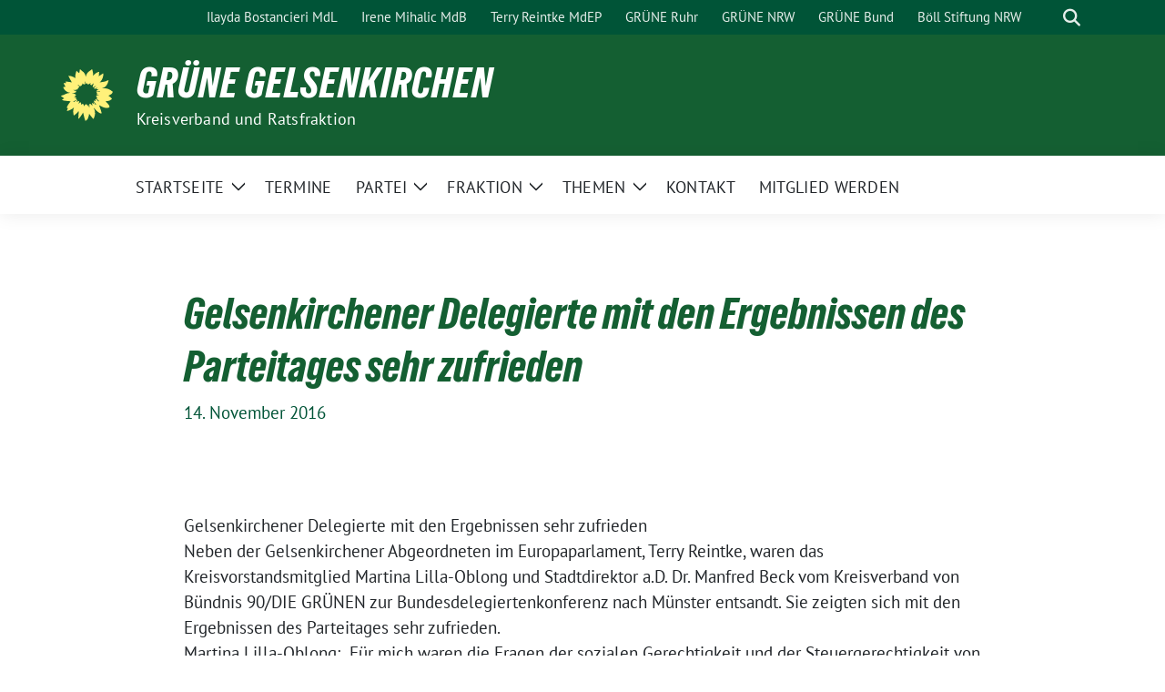

--- FILE ---
content_type: text/html; charset=UTF-8
request_url: https://gruenege.de/art/bericht/gelsenkirchener-delegierte-mit-den-ergebnissen-des-parteitages-sehr-zufrieden/
body_size: 60747
content:
<!doctype html>
<html lang="de" class="theme--default">

<head>
	<meta charset="UTF-8">
	<meta name="viewport" content="width=device-width, initial-scale=1">
	<link rel="profile" href="https://gmpg.org/xfn/11">
	
<!-- Facebook Meta Tags -->
<meta property="og:url" content="https://gruenege.de/art/bericht/gelsenkirchener-delegierte-mit-den-ergebnissen-des-parteitages-sehr-zufrieden/">
<meta property="og:type" content="website">
<meta property="og:title" content="Gelsenkirchener Delegierte mit den Ergebnissen des Parteitages sehr zufrieden">
<meta property="og:description" content="Gelsenkirchener Delegierte mit den Ergebnissen sehr zufrieden Neben der Gelsenkirchener Abgeordneten im Europaparlament, Terry Reintke, waren das Kreisvorstandsmitglied Martina Lilla-Oblong und Stadtdirektor a.D. Dr. Manfred Beck vom Kreisverband von Bündnis [&hellip;]">
<meta property="og:image" content="https://gruenege.de/wp-content/themes/sunflower/assets/img/sunflower1.jpg">

<!-- Twitter Meta Tags -->
<meta name="twitter:card" content="summary_large_image">
<meta property="twitter:domain" content="https://gruenege.de">
<meta property="twitter:url" content="https://gruenege.de/art/bericht/gelsenkirchener-delegierte-mit-den-ergebnissen-des-parteitages-sehr-zufrieden/">
<meta name="twitter:title" content="Gelsenkirchener Delegierte mit den Ergebnissen des Parteitages sehr zufrieden">
<meta name="twitter:description" content="Gelsenkirchener Delegierte mit den Ergebnissen sehr zufrieden Neben der Gelsenkirchener Abgeordneten im Europaparlament, Terry Reintke, waren das Kreisvorstandsmitglied Martina Lilla-Oblong und Stadtdirektor a.D. Dr. Manfred Beck vom Kreisverband von Bündnis [&hellip;]">
<meta name="twitter:image" content="https://gruenege.de/wp-content/themes/sunflower/assets/img/sunflower1.jpg">

	<title>Gelsenkirchener Delegierte mit den Ergebnissen des Parteitages sehr zufrieden &#8211; GRÜNE Gelsenkirchen</title>
<meta name='robots' content='max-image-preview:large' />
<link rel="alternate" type="application/rss+xml" title="GRÜNE Gelsenkirchen &raquo; Feed" href="https://gruenege.de/feed/" />
<link rel="alternate" type="application/rss+xml" title="GRÜNE Gelsenkirchen &raquo; Kommentar-Feed" href="https://gruenege.de/comments/feed/" />
<link rel="alternate" type="application/rss+xml" title="GRÜNE Gelsenkirchen &raquo; Kommentar-Feed zu Gelsenkirchener Delegierte mit den Ergebnissen des Parteitages sehr zufrieden" href="https://gruenege.de/art/bericht/gelsenkirchener-delegierte-mit-den-ergebnissen-des-parteitages-sehr-zufrieden/feed/" />
<link rel="alternate" title="oEmbed (JSON)" type="application/json+oembed" href="https://gruenege.de/wp-json/oembed/1.0/embed?url=https%3A%2F%2Fgruenege.de%2Fart%2Fbericht%2Fgelsenkirchener-delegierte-mit-den-ergebnissen-des-parteitages-sehr-zufrieden%2F" />
<link rel="alternate" title="oEmbed (XML)" type="text/xml+oembed" href="https://gruenege.de/wp-json/oembed/1.0/embed?url=https%3A%2F%2Fgruenege.de%2Fart%2Fbericht%2Fgelsenkirchener-delegierte-mit-den-ergebnissen-des-parteitages-sehr-zufrieden%2F&#038;format=xml" />
<style id='wp-img-auto-sizes-contain-inline-css'>
img:is([sizes=auto i],[sizes^="auto," i]){contain-intrinsic-size:3000px 1500px}
/*# sourceURL=wp-img-auto-sizes-contain-inline-css */
</style>
<style id='wp-emoji-styles-inline-css'>

	img.wp-smiley, img.emoji {
		display: inline !important;
		border: none !important;
		box-shadow: none !important;
		height: 1em !important;
		width: 1em !important;
		margin: 0 0.07em !important;
		vertical-align: -0.1em !important;
		background: none !important;
		padding: 0 !important;
	}
/*# sourceURL=wp-emoji-styles-inline-css */
</style>
<style id='wp-block-library-inline-css'>
:root{--wp-block-synced-color:#7a00df;--wp-block-synced-color--rgb:122,0,223;--wp-bound-block-color:var(--wp-block-synced-color);--wp-editor-canvas-background:#ddd;--wp-admin-theme-color:#007cba;--wp-admin-theme-color--rgb:0,124,186;--wp-admin-theme-color-darker-10:#006ba1;--wp-admin-theme-color-darker-10--rgb:0,107,160.5;--wp-admin-theme-color-darker-20:#005a87;--wp-admin-theme-color-darker-20--rgb:0,90,135;--wp-admin-border-width-focus:2px}@media (min-resolution:192dpi){:root{--wp-admin-border-width-focus:1.5px}}.wp-element-button{cursor:pointer}:root .has-very-light-gray-background-color{background-color:#eee}:root .has-very-dark-gray-background-color{background-color:#313131}:root .has-very-light-gray-color{color:#eee}:root .has-very-dark-gray-color{color:#313131}:root .has-vivid-green-cyan-to-vivid-cyan-blue-gradient-background{background:linear-gradient(135deg,#00d084,#0693e3)}:root .has-purple-crush-gradient-background{background:linear-gradient(135deg,#34e2e4,#4721fb 50%,#ab1dfe)}:root .has-hazy-dawn-gradient-background{background:linear-gradient(135deg,#faaca8,#dad0ec)}:root .has-subdued-olive-gradient-background{background:linear-gradient(135deg,#fafae1,#67a671)}:root .has-atomic-cream-gradient-background{background:linear-gradient(135deg,#fdd79a,#004a59)}:root .has-nightshade-gradient-background{background:linear-gradient(135deg,#330968,#31cdcf)}:root .has-midnight-gradient-background{background:linear-gradient(135deg,#020381,#2874fc)}:root{--wp--preset--font-size--normal:16px;--wp--preset--font-size--huge:42px}.has-regular-font-size{font-size:1em}.has-larger-font-size{font-size:2.625em}.has-normal-font-size{font-size:var(--wp--preset--font-size--normal)}.has-huge-font-size{font-size:var(--wp--preset--font-size--huge)}.has-text-align-center{text-align:center}.has-text-align-left{text-align:left}.has-text-align-right{text-align:right}.has-fit-text{white-space:nowrap!important}#end-resizable-editor-section{display:none}.aligncenter{clear:both}.items-justified-left{justify-content:flex-start}.items-justified-center{justify-content:center}.items-justified-right{justify-content:flex-end}.items-justified-space-between{justify-content:space-between}.screen-reader-text{border:0;clip-path:inset(50%);height:1px;margin:-1px;overflow:hidden;padding:0;position:absolute;width:1px;word-wrap:normal!important}.screen-reader-text:focus{background-color:#ddd;clip-path:none;color:#444;display:block;font-size:1em;height:auto;left:5px;line-height:normal;padding:15px 23px 14px;text-decoration:none;top:5px;width:auto;z-index:100000}html :where(.has-border-color){border-style:solid}html :where([style*=border-top-color]){border-top-style:solid}html :where([style*=border-right-color]){border-right-style:solid}html :where([style*=border-bottom-color]){border-bottom-style:solid}html :where([style*=border-left-color]){border-left-style:solid}html :where([style*=border-width]){border-style:solid}html :where([style*=border-top-width]){border-top-style:solid}html :where([style*=border-right-width]){border-right-style:solid}html :where([style*=border-bottom-width]){border-bottom-style:solid}html :where([style*=border-left-width]){border-left-style:solid}html :where(img[class*=wp-image-]){height:auto;max-width:100%}:where(figure){margin:0 0 1em}html :where(.is-position-sticky){--wp-admin--admin-bar--position-offset:var(--wp-admin--admin-bar--height,0px)}@media screen and (max-width:600px){html :where(.is-position-sticky){--wp-admin--admin-bar--position-offset:0px}}

/*# sourceURL=wp-block-library-inline-css */
</style><style id='global-styles-inline-css'>
:root{--wp--preset--aspect-ratio--square: 1;--wp--preset--aspect-ratio--4-3: 4/3;--wp--preset--aspect-ratio--3-4: 3/4;--wp--preset--aspect-ratio--3-2: 3/2;--wp--preset--aspect-ratio--2-3: 2/3;--wp--preset--aspect-ratio--16-9: 16/9;--wp--preset--aspect-ratio--9-16: 9/16;--wp--preset--color--black: #000000;--wp--preset--color--cyan-bluish-gray: #abb8c3;--wp--preset--color--white: #ffffff;--wp--preset--color--pale-pink: #f78da7;--wp--preset--color--vivid-red: #cf2e2e;--wp--preset--color--luminous-vivid-orange: #ff6900;--wp--preset--color--luminous-vivid-amber: #fcb900;--wp--preset--color--light-green-cyan: #7bdcb5;--wp--preset--color--vivid-green-cyan: #00d084;--wp--preset--color--pale-cyan-blue: #8ed1fc;--wp--preset--color--vivid-cyan-blue: #0693e3;--wp--preset--color--vivid-purple: #9b51e0;--wp--preset--color--himmel: #0BA1DD;--wp--preset--color--tanne: #005437;--wp--preset--color--klee: #008939;--wp--preset--color--klee-700: #006E2E;--wp--preset--color--grashalm: #8ABD24;--wp--preset--color--sonne: #FFF17A;--wp--preset--color--sand: #F5F1E9;--wp--preset--color--gray: #EFF2ED;--wp--preset--gradient--vivid-cyan-blue-to-vivid-purple: linear-gradient(135deg,rgb(6,147,227) 0%,rgb(155,81,224) 100%);--wp--preset--gradient--light-green-cyan-to-vivid-green-cyan: linear-gradient(135deg,rgb(122,220,180) 0%,rgb(0,208,130) 100%);--wp--preset--gradient--luminous-vivid-amber-to-luminous-vivid-orange: linear-gradient(135deg,rgb(252,185,0) 0%,rgb(255,105,0) 100%);--wp--preset--gradient--luminous-vivid-orange-to-vivid-red: linear-gradient(135deg,rgb(255,105,0) 0%,rgb(207,46,46) 100%);--wp--preset--gradient--very-light-gray-to-cyan-bluish-gray: linear-gradient(135deg,rgb(238,238,238) 0%,rgb(169,184,195) 100%);--wp--preset--gradient--cool-to-warm-spectrum: linear-gradient(135deg,rgb(74,234,220) 0%,rgb(151,120,209) 20%,rgb(207,42,186) 40%,rgb(238,44,130) 60%,rgb(251,105,98) 80%,rgb(254,248,76) 100%);--wp--preset--gradient--blush-light-purple: linear-gradient(135deg,rgb(255,206,236) 0%,rgb(152,150,240) 100%);--wp--preset--gradient--blush-bordeaux: linear-gradient(135deg,rgb(254,205,165) 0%,rgb(254,45,45) 50%,rgb(107,0,62) 100%);--wp--preset--gradient--luminous-dusk: linear-gradient(135deg,rgb(255,203,112) 0%,rgb(199,81,192) 50%,rgb(65,88,208) 100%);--wp--preset--gradient--pale-ocean: linear-gradient(135deg,rgb(255,245,203) 0%,rgb(182,227,212) 50%,rgb(51,167,181) 100%);--wp--preset--gradient--electric-grass: linear-gradient(135deg,rgb(202,248,128) 0%,rgb(113,206,126) 100%);--wp--preset--gradient--midnight: linear-gradient(135deg,rgb(2,3,129) 0%,rgb(40,116,252) 100%);--wp--preset--font-size--small: 13px;--wp--preset--font-size--medium: clamp(14px, 0.875rem + ((1vw - 3.2px) * 0.682), 20px);--wp--preset--font-size--large: clamp(22.041px, 1.378rem + ((1vw - 3.2px) * 1.586), 36px);--wp--preset--font-size--x-large: clamp(25.014px, 1.563rem + ((1vw - 3.2px) * 1.93), 42px);--wp--preset--font-family--pt-sans: "PT Sans", sans-serif;--wp--preset--font-family--gruenetypeneue: "GruenType Neue", sans-serif;--wp--preset--spacing--20: 0.44rem;--wp--preset--spacing--30: 0.67rem;--wp--preset--spacing--40: 1rem;--wp--preset--spacing--50: 1.5rem;--wp--preset--spacing--60: 2.25rem;--wp--preset--spacing--70: 3.38rem;--wp--preset--spacing--80: 5.06rem;--wp--preset--shadow--natural: 6px 6px 9px rgba(0, 0, 0, 0.2);--wp--preset--shadow--deep: 12px 12px 50px rgba(0, 0, 0, 0.4);--wp--preset--shadow--sharp: 6px 6px 0px rgba(0, 0, 0, 0.2);--wp--preset--shadow--outlined: 6px 6px 0px -3px rgb(255, 255, 255), 6px 6px rgb(0, 0, 0);--wp--preset--shadow--crisp: 6px 6px 0px rgb(0, 0, 0);}:root { --wp--style--global--content-size: 900px;--wp--style--global--wide-size: 1200px; }:where(body) { margin: 0; }.wp-site-blocks > .alignleft { float: left; margin-right: 2em; }.wp-site-blocks > .alignright { float: right; margin-left: 2em; }.wp-site-blocks > .aligncenter { justify-content: center; margin-left: auto; margin-right: auto; }:where(.is-layout-flex){gap: 0.5em;}:where(.is-layout-grid){gap: 0.5em;}.is-layout-flow > .alignleft{float: left;margin-inline-start: 0;margin-inline-end: 2em;}.is-layout-flow > .alignright{float: right;margin-inline-start: 2em;margin-inline-end: 0;}.is-layout-flow > .aligncenter{margin-left: auto !important;margin-right: auto !important;}.is-layout-constrained > .alignleft{float: left;margin-inline-start: 0;margin-inline-end: 2em;}.is-layout-constrained > .alignright{float: right;margin-inline-start: 2em;margin-inline-end: 0;}.is-layout-constrained > .aligncenter{margin-left: auto !important;margin-right: auto !important;}.is-layout-constrained > :where(:not(.alignleft):not(.alignright):not(.alignfull)){max-width: var(--wp--style--global--content-size);margin-left: auto !important;margin-right: auto !important;}.is-layout-constrained > .alignwide{max-width: var(--wp--style--global--wide-size);}body .is-layout-flex{display: flex;}.is-layout-flex{flex-wrap: wrap;align-items: center;}.is-layout-flex > :is(*, div){margin: 0;}body .is-layout-grid{display: grid;}.is-layout-grid > :is(*, div){margin: 0;}body{font-family: var(--wp--preset--font-family--pt-sans);font-weight: 400;padding-top: 0px;padding-right: 0px;padding-bottom: 0px;padding-left: 0px;}a:where(:not(.wp-element-button)){text-decoration: underline;}h1{color: var(--wp--preset--color--tanne);font-family: var(--wp--preset--font-family--gruenetypeneue);font-weight: 400;}h2{font-family: var(--wp--preset--font-family--gruenetypeneue);font-weight: 400;}:root :where(.wp-element-button, .wp-block-button__link){background-color: #32373c;border-width: 0;color: #fff;font-family: inherit;font-size: inherit;font-style: inherit;font-weight: inherit;letter-spacing: inherit;line-height: inherit;padding-top: calc(0.667em + 2px);padding-right: calc(1.333em + 2px);padding-bottom: calc(0.667em + 2px);padding-left: calc(1.333em + 2px);text-decoration: none;text-transform: inherit;}.has-black-color{color: var(--wp--preset--color--black) !important;}.has-cyan-bluish-gray-color{color: var(--wp--preset--color--cyan-bluish-gray) !important;}.has-white-color{color: var(--wp--preset--color--white) !important;}.has-pale-pink-color{color: var(--wp--preset--color--pale-pink) !important;}.has-vivid-red-color{color: var(--wp--preset--color--vivid-red) !important;}.has-luminous-vivid-orange-color{color: var(--wp--preset--color--luminous-vivid-orange) !important;}.has-luminous-vivid-amber-color{color: var(--wp--preset--color--luminous-vivid-amber) !important;}.has-light-green-cyan-color{color: var(--wp--preset--color--light-green-cyan) !important;}.has-vivid-green-cyan-color{color: var(--wp--preset--color--vivid-green-cyan) !important;}.has-pale-cyan-blue-color{color: var(--wp--preset--color--pale-cyan-blue) !important;}.has-vivid-cyan-blue-color{color: var(--wp--preset--color--vivid-cyan-blue) !important;}.has-vivid-purple-color{color: var(--wp--preset--color--vivid-purple) !important;}.has-himmel-color{color: var(--wp--preset--color--himmel) !important;}.has-tanne-color{color: var(--wp--preset--color--tanne) !important;}.has-klee-color{color: var(--wp--preset--color--klee) !important;}.has-klee-700-color{color: var(--wp--preset--color--klee-700) !important;}.has-grashalm-color{color: var(--wp--preset--color--grashalm) !important;}.has-sonne-color{color: var(--wp--preset--color--sonne) !important;}.has-sand-color{color: var(--wp--preset--color--sand) !important;}.has-gray-color{color: var(--wp--preset--color--gray) !important;}.has-black-background-color{background-color: var(--wp--preset--color--black) !important;}.has-cyan-bluish-gray-background-color{background-color: var(--wp--preset--color--cyan-bluish-gray) !important;}.has-white-background-color{background-color: var(--wp--preset--color--white) !important;}.has-pale-pink-background-color{background-color: var(--wp--preset--color--pale-pink) !important;}.has-vivid-red-background-color{background-color: var(--wp--preset--color--vivid-red) !important;}.has-luminous-vivid-orange-background-color{background-color: var(--wp--preset--color--luminous-vivid-orange) !important;}.has-luminous-vivid-amber-background-color{background-color: var(--wp--preset--color--luminous-vivid-amber) !important;}.has-light-green-cyan-background-color{background-color: var(--wp--preset--color--light-green-cyan) !important;}.has-vivid-green-cyan-background-color{background-color: var(--wp--preset--color--vivid-green-cyan) !important;}.has-pale-cyan-blue-background-color{background-color: var(--wp--preset--color--pale-cyan-blue) !important;}.has-vivid-cyan-blue-background-color{background-color: var(--wp--preset--color--vivid-cyan-blue) !important;}.has-vivid-purple-background-color{background-color: var(--wp--preset--color--vivid-purple) !important;}.has-himmel-background-color{background-color: var(--wp--preset--color--himmel) !important;}.has-tanne-background-color{background-color: var(--wp--preset--color--tanne) !important;}.has-klee-background-color{background-color: var(--wp--preset--color--klee) !important;}.has-klee-700-background-color{background-color: var(--wp--preset--color--klee-700) !important;}.has-grashalm-background-color{background-color: var(--wp--preset--color--grashalm) !important;}.has-sonne-background-color{background-color: var(--wp--preset--color--sonne) !important;}.has-sand-background-color{background-color: var(--wp--preset--color--sand) !important;}.has-gray-background-color{background-color: var(--wp--preset--color--gray) !important;}.has-black-border-color{border-color: var(--wp--preset--color--black) !important;}.has-cyan-bluish-gray-border-color{border-color: var(--wp--preset--color--cyan-bluish-gray) !important;}.has-white-border-color{border-color: var(--wp--preset--color--white) !important;}.has-pale-pink-border-color{border-color: var(--wp--preset--color--pale-pink) !important;}.has-vivid-red-border-color{border-color: var(--wp--preset--color--vivid-red) !important;}.has-luminous-vivid-orange-border-color{border-color: var(--wp--preset--color--luminous-vivid-orange) !important;}.has-luminous-vivid-amber-border-color{border-color: var(--wp--preset--color--luminous-vivid-amber) !important;}.has-light-green-cyan-border-color{border-color: var(--wp--preset--color--light-green-cyan) !important;}.has-vivid-green-cyan-border-color{border-color: var(--wp--preset--color--vivid-green-cyan) !important;}.has-pale-cyan-blue-border-color{border-color: var(--wp--preset--color--pale-cyan-blue) !important;}.has-vivid-cyan-blue-border-color{border-color: var(--wp--preset--color--vivid-cyan-blue) !important;}.has-vivid-purple-border-color{border-color: var(--wp--preset--color--vivid-purple) !important;}.has-himmel-border-color{border-color: var(--wp--preset--color--himmel) !important;}.has-tanne-border-color{border-color: var(--wp--preset--color--tanne) !important;}.has-klee-border-color{border-color: var(--wp--preset--color--klee) !important;}.has-klee-700-border-color{border-color: var(--wp--preset--color--klee-700) !important;}.has-grashalm-border-color{border-color: var(--wp--preset--color--grashalm) !important;}.has-sonne-border-color{border-color: var(--wp--preset--color--sonne) !important;}.has-sand-border-color{border-color: var(--wp--preset--color--sand) !important;}.has-gray-border-color{border-color: var(--wp--preset--color--gray) !important;}.has-vivid-cyan-blue-to-vivid-purple-gradient-background{background: var(--wp--preset--gradient--vivid-cyan-blue-to-vivid-purple) !important;}.has-light-green-cyan-to-vivid-green-cyan-gradient-background{background: var(--wp--preset--gradient--light-green-cyan-to-vivid-green-cyan) !important;}.has-luminous-vivid-amber-to-luminous-vivid-orange-gradient-background{background: var(--wp--preset--gradient--luminous-vivid-amber-to-luminous-vivid-orange) !important;}.has-luminous-vivid-orange-to-vivid-red-gradient-background{background: var(--wp--preset--gradient--luminous-vivid-orange-to-vivid-red) !important;}.has-very-light-gray-to-cyan-bluish-gray-gradient-background{background: var(--wp--preset--gradient--very-light-gray-to-cyan-bluish-gray) !important;}.has-cool-to-warm-spectrum-gradient-background{background: var(--wp--preset--gradient--cool-to-warm-spectrum) !important;}.has-blush-light-purple-gradient-background{background: var(--wp--preset--gradient--blush-light-purple) !important;}.has-blush-bordeaux-gradient-background{background: var(--wp--preset--gradient--blush-bordeaux) !important;}.has-luminous-dusk-gradient-background{background: var(--wp--preset--gradient--luminous-dusk) !important;}.has-pale-ocean-gradient-background{background: var(--wp--preset--gradient--pale-ocean) !important;}.has-electric-grass-gradient-background{background: var(--wp--preset--gradient--electric-grass) !important;}.has-midnight-gradient-background{background: var(--wp--preset--gradient--midnight) !important;}.has-small-font-size{font-size: var(--wp--preset--font-size--small) !important;}.has-medium-font-size{font-size: var(--wp--preset--font-size--medium) !important;}.has-large-font-size{font-size: var(--wp--preset--font-size--large) !important;}.has-x-large-font-size{font-size: var(--wp--preset--font-size--x-large) !important;}.has-pt-sans-font-family{font-family: var(--wp--preset--font-family--pt-sans) !important;}.has-gruenetypeneue-font-family{font-family: var(--wp--preset--font-family--gruenetypeneue) !important;}
/*# sourceURL=global-styles-inline-css */
</style>

<link rel='stylesheet' id='sunflower-style-css' href='https://gruenege.de/wp-content/themes/sunflower/style.css?ver=2.2.14' media='all' />
<link rel='stylesheet' id='lightbox-css' href='https://gruenege.de/wp-content/themes/sunflower/assets/vndr/lightbox2/dist/css/lightbox.min.css?ver=4.3.0' media='all' />
<script src="https://gruenege.de/wp-content/plugins/strato-assistant/js/cookies.js?ver=6.9" id="strato-assistant-wp-cookies-js"></script>
<script src="https://gruenege.de/wp-includes/js/jquery/jquery.min.js?ver=3.7.1" id="jquery-core-js"></script>
<script src="https://gruenege.de/wp-includes/js/jquery/jquery-migrate.min.js?ver=3.4.1" id="jquery-migrate-js"></script>
<link rel="https://api.w.org/" href="https://gruenege.de/wp-json/" /><link rel="alternate" title="JSON" type="application/json" href="https://gruenege.de/wp-json/wp/v2/posts/1362" /><link rel="EditURI" type="application/rsd+xml" title="RSD" href="https://gruenege.de/xmlrpc.php?rsd" />
<link rel="canonical" href="https://gruenege.de/art/bericht/gelsenkirchener-delegierte-mit-den-ergebnissen-des-parteitages-sehr-zufrieden/" />
<link rel='shortlink' href='https://gruenege.de/?p=1362' />

<link rel="alternate" type="application/rss+xml" title="Podcast RSS-Feed" href="https://gruenege.de/feed/podcast" />

<style class='wp-fonts-local'>
@font-face{font-family:"PT Sans";font-style:normal;font-weight:400;font-display:fallback;src:url('https://gruenege.de/wp-content/themes/sunflower/assets/fonts/pt-sans-v17-latin_latin-ext-regular.woff2') format('woff2'), url('https://gruenege.de/wp-content/themes/sunflower/assets/fonts/pt-sans-v17-latin_latin-ext-regular.ttf') format('truetype');font-stretch:normal;}
@font-face{font-family:"PT Sans";font-style:italic;font-weight:400;font-display:fallback;src:url('https://gruenege.de/wp-content/themes/sunflower/assets/fonts/pt-sans-v17-latin_latin-ext-italic.woff2') format('woff2'), url('https://gruenege.de/wp-content/themes/sunflower/assets/fonts/pt-sans-v17-latin_latin-ext-italic.ttf') format('truetype');font-stretch:normal;}
@font-face{font-family:"PT Sans";font-style:normal;font-weight:700;font-display:fallback;src:url('https://gruenege.de/wp-content/themes/sunflower/assets/fonts/pt-sans-v17-latin_latin-ext-700.woff2') format('woff2'), url('https://gruenege.de/wp-content/themes/sunflower/assets/fonts/pt-sans-v17-latin_latin-ext-700.ttf') format('truetype');font-stretch:normal;}
@font-face{font-family:"PT Sans";font-style:italic;font-weight:700;font-display:fallback;src:url('https://gruenege.de/wp-content/themes/sunflower/assets/fonts/pt-sans-v17-latin_latin-ext-700italic.woff2') format('woff2'), url('https://gruenege.de/wp-content/themes/sunflower/assets/fonts/pt-sans-v17-latin_latin-ext-700italic.ttf') format('truetype');font-stretch:normal;}
@font-face{font-family:"GruenType Neue";font-style:normal;font-weight:400;font-display:block;src:url('https://gruenege.de/wp-content/themes/sunflower/assets/fonts/GrueneTypeNeue-Regular.woff2') format('woff2'), url('https://gruenege.de/wp-content/themes/sunflower/assets/fonts/GrueneTypeNeue-Regular.woff') format('woff');font-stretch:normal;}
</style>
<link rel="icon" href="https://gruenege.de/wp-content/uploads/2021/02/cropped-1017-1024-32x32.jpg" sizes="32x32" />
<link rel="icon" href="https://gruenege.de/wp-content/uploads/2021/02/cropped-1017-1024-192x192.jpg" sizes="192x192" />
<link rel="apple-touch-icon" href="https://gruenege.de/wp-content/uploads/2021/02/cropped-1017-1024-180x180.jpg" />
<meta name="msapplication-TileImage" content="https://gruenege.de/wp-content/uploads/2021/02/cropped-1017-1024-270x270.jpg" />
		<style id="wp-custom-css">
			.bloginfo-name
{
	
	font-family: 'GrueneType Neue' !important;
}

.entry-title {
	
	font-family: 'GrueneType Neue' !important;
	
	color: #145F32;
	
	
	
}

.roofline {
	font-family: 'GrueneType Neue' !important;
	

	
}

.page-title {
	
	font-family: 'GrueneType Neue' !important;
	
	color: #145F32;
	
	
	
	
}

h2 {
	
	font-family: 'GrueneType Neue' !important;
	
	color: #145F32;
	
}

h1 {
	
	font-family: 'GrueneType Neue' !important;
	
	color: #145F32;
	
}

h2 {
	
	font-family: 'GrueneType Neue' !important;
	
	color: #145F32;
	font-weight: normal;
}

h4.wp-block-heading.h2.mt-4

{
		font-family: 'GrueneType Neue' !important;
	
	color: #145F32;
	font-weight: normal;
	
}


.bg-primary {
	
	background-color:	#145F32 !important;

}

.bloginfo {
	
	background-image: none;
}

.bloginfo-name {
	
	color:	#fff !important;
	
font-size: 1.8rem!important;
	
}

.bloginfo-description {
	
	color:	#fff !important;
	text-transform: none;
	
}

.has-large-font-size {
	
	font-family: 'GrueneType Neue' !important;
	
	font-size: 3em !important;
	
}

.navbar-top {
	
	background-color: #145F32. !important;
}

.has-green-550-hover-background-color {
	
	background-color: #145F32 !important;
}

.simcal-event-details p (

color: #ffff !important;
)

.pdf-button a {
	
	font-family: 'GrueneType Neue' !important;
	
	
	
}

article.post .entry-header:hover h2 a, article.post .entry-header:hover .h2 a  {
	
	font-weight: normal!important;
}

article.post .entry-header h2 a, article.post .entry-header .h2 a  {
	
	font-weight: normal!important;
}



h4.wp-block-heading.h2.mt-4

{
		font-family: 'GrueneType Neue' !important;
	
	color: #145F32;
	font-weight: normal;
	
}

.next-events {
    background-image: url(https://gruenege.de/wp-content/uploads/2024/08/Sommerferien-2-2.png);
}


@media (min-width: 768px) {

.bloginfo img {
	
	width: 3em!important;
	margin-right: 0.5em;
}
	
	.bloginfo-name {
	

	
	font-size: 2.3em!important;
	
}
	}		</style>
		</head>

<body class="wp-singular post-template-default single single-post postid-1362 single-format-standard wp-embed-responsive wp-theme-sunflower no-sidebar">
		<div id="page" class="site">
		<a class="skip-link screen-reader-text" href="#primary">Weiter zum Inhalt</a>

		<header id="masthead" class="site-header">

		<nav class="navbar navbar-top d-none d-lg-block navbar-expand-lg navbar-dark p-0 topmenu">
			<div class="container">
				<button class="navbar-toggler" type="button" data-bs-toggle="collapse" data-bs-target="#topmenu-container" aria-controls="topmenu-container" aria-expanded="false" aria-label="Toggle navigation">
					<span class="navbar-toggler-icon"></span>
				</button>
				<div class="collapse navbar-collapse justify-content-between" id="topmenu-container">
					<div class="social-media-profiles d-none d-md-flex"></div>						<div class="d-flex">
							<ul id="topmenu" class="navbar-nav small" itemscope itemtype="http://www.schema.org/SiteNavigationElement"><li  id="menu-item-6327" class="menu-item menu-item-type-custom menu-item-object-custom menu-item-6327 nav-item"><a itemprop="url" href="https://www.ilayda-bostancieri.de" class="nav-link"><span itemprop="name">Ilayda Bostancieri MdL</span></a></li>
<li  id="menu-item-1889" class="menu-item menu-item-type-custom menu-item-object-custom menu-item-1889 nav-item"><a itemprop="url" href="http://www.irene-mihalic.de" class="nav-link"><span itemprop="name">Irene Mihalic MdB</span></a></li>
<li  id="menu-item-1890" class="menu-item menu-item-type-custom menu-item-object-custom menu-item-1890 nav-item"><a itemprop="url" href="http://www.terryreintke.eu" class="nav-link"><span itemprop="name">Terry Reintke MdEP</span></a></li>
<li  id="menu-item-1892" class="menu-item menu-item-type-custom menu-item-object-custom menu-item-1892 nav-item"><a itemprop="url" href="http://www.gruene-ruhr.de" class="nav-link"><span itemprop="name">GRÜNE Ruhr</span></a></li>
<li  id="menu-item-1891" class="menu-item menu-item-type-custom menu-item-object-custom menu-item-1891 nav-item"><a itemprop="url" href="http://www.gruene-nrw.de" class="nav-link"><span itemprop="name">GRÜNE NRW</span></a></li>
<li  id="menu-item-1888" class="menu-item menu-item-type-custom menu-item-object-custom menu-item-1888 nav-item"><a itemprop="url" href="http://www.gruene.de" class="nav-link"><span itemprop="name">GRÜNE Bund</span></a></li>
<li  id="menu-item-1893" class="menu-item menu-item-type-custom menu-item-object-custom menu-item-1893 nav-item"><a itemprop="url" href="http://www.boell-nrw.de" class="nav-link"><span itemprop="name">Böll Stiftung NRW</span></a></li>
</ul>							<form class="form-inline my-2 my-md-0 search d-flex" action="https://gruenege.de">
								<label for="topbar-search" class="visually-hidden">Suche</label>
								<input id="topbar-search" class="form-control form-control-sm topbar-search-q" name="s" type="text" placeholder="Suche" aria-label="Suche"
									value=""
								>
								<input type="submit" class="d-none" value="Suche" aria-label="Suche">
							</form>
							<button class="show-search me-3" title="zeige Suche" aria-label="zeige Suche">
								<i class="fas fa-search"></i>
							</button>
						</div>
				</div>
			</div>
		</nav>

		<div class="container-fluid bloginfo bg-primary">
			<div class="container d-flex align-items-center">
				<div class="img-container
				sunflower-logo				">
					<a href="https://gruenege.de" rel="home" aria-current="page" title="GRÜNE Gelsenkirchen"><img src="https://gruenege.de/wp-content/themes/sunflower/assets/img/sunflower.svg" class="" alt="Logo"></a>				</div>
				<div>
					<a href="https://gruenege.de" class="d-block h5 text-white bloginfo-name no-link">
						GRÜNE Gelsenkirchen					</a>
					<a href="https://gruenege.de" class="d-block text-white mb-0 bloginfo-description no-link">Kreisverband und Ratsfraktion</a>				</div>
			</div>
		</div>

</header><!-- #masthead -->

		<div id="navbar-sticky-detector"></div>
	<nav class="navbar navbar-main navbar-expand-lg navbar-light bg-white">
		<div class="container">
			<a class="navbar-brand" href="https://gruenege.de"><img src="https://gruenege.de/wp-content/themes/sunflower/assets/img/sunflower.svg" class="sunflower-logo" alt="Sonnenblume - Logo" title="GRÜNE Gelsenkirchen"></a>			
			

			<button class="navbar-toggler collapsed" type="button" data-bs-toggle="collapse" data-bs-target="#mainmenu-container" aria-controls="mainmenu" aria-expanded="false" aria-label="Toggle navigation">
				<i class="fas fa-times close"></i>
				<i class="fas fa-bars open"></i>
			</button>

			<div class="collapse navbar-collapse" id="mainmenu-container">
				<ul id="mainmenu" class="navbar-nav mr-auto" itemscope itemtype="http://www.schema.org/SiteNavigationElement"><li  id="menu-item-1883" class="menu-item menu-item-type-custom menu-item-object-custom menu-item-has-children dropdown menu-item-1883 nav-item"><a href="https://www.gruenege.de/" data-toggle="dropdown" aria-expanded="false" class="dropdown-toggle nav-link" id="menu-item-dropdown-1883"><span itemprop="name">Startseite</span></a>
					<button class="toggle submenu-expand submenu-opener" data-toggle-target="dropdown" data-bs-toggle="dropdown" aria-expanded="false">
						<span class="screen-reader-text">Zeige Untermenü</span>
					</button>
<div class="dropdown-menu dropdown-menu-level-0"><ul aria-labelledby="menu-item-dropdown-1883">
	<li  id="menu-item-5535" class="menu-item menu-item-type-post_type menu-item-object-page menu-item-5535 nav-item"><a itemprop="url" href="https://gruenege.de/freitagsmail/" class="dropdown-item"><span itemprop="name">„Die Grüne Woche“</span></a></li>
	<li  id="menu-item-7655" class="menu-item menu-item-type-post_type menu-item-object-page menu-item-7655 nav-item"><a itemprop="url" href="https://gruenege.de/galerie/" class="dropdown-item"><span itemprop="name">Galerie</span></a></li>
	<li  id="menu-item-6874" class="menu-item menu-item-type-post_type_archive menu-item-object-podcast menu-item-6874 nav-item"><a itemprop="url" href="https://gruenege.de/podcast/" class="dropdown-item"><span itemprop="name">GRÜNfunk Podcast</span></a></li>
</ul></div>
</li>
<li  id="menu-item-1894" class="menu-item menu-item-type-custom menu-item-object-custom menu-item-1894 nav-item"><a itemprop="url" href="https://www.gruenege.de/termine/" class="nav-link"><span itemprop="name">Termine</span></a></li>
<li  id="menu-item-1885" class="menu-item menu-item-type-custom menu-item-object-custom menu-item-has-children dropdown menu-item-1885 nav-item"><a href="https://gruenege.de/category/partei/" data-toggle="dropdown" aria-expanded="false" class="dropdown-toggle nav-link" id="menu-item-dropdown-1885"><span itemprop="name">Partei</span></a>
					<button class="toggle submenu-expand submenu-opener" data-toggle-target="dropdown" data-bs-toggle="dropdown" aria-expanded="false">
						<span class="screen-reader-text">Zeige Untermenü</span>
					</button>
<div class="dropdown-menu dropdown-menu-level-0"><ul aria-labelledby="menu-item-dropdown-1885">
	<li  id="menu-item-5525" class="menu-item menu-item-type-post_type menu-item-object-page menu-item-5525 nav-item"><a itemprop="url" href="https://gruenege.de/partei/vorstand/" class="dropdown-item"><span itemprop="name">Vorstand</span></a></li>
	<li  id="menu-item-5534" class="menu-item menu-item-type-post_type menu-item-object-page menu-item-5534 nav-item"><a itemprop="url" href="https://gruenege.de/partei/geschaeftsstelle/" class="dropdown-item"><span itemprop="name">Geschäftsstelle</span></a></li>
	<li  id="menu-item-5524" class="menu-item menu-item-type-post_type menu-item-object-page menu-item-5524 nav-item"><a itemprop="url" href="https://gruenege.de/partei/satzung-und-strukturen/" class="dropdown-item"><span itemprop="name">Satzung und Strukturen</span></a></li>
	<li  id="menu-item-5533" class="menu-item menu-item-type-post_type menu-item-object-page menu-item-5533 nav-item"><a itemprop="url" href="https://gruenege.de/partei/spenden-2/" class="dropdown-item"><span itemprop="name">Spenden</span></a></li>
	<li  id="menu-item-7909" class="menu-item menu-item-type-post_type menu-item-object-page menu-item-7909 nav-item"><a itemprop="url" href="https://gruenege.de/partei/kommunalwahl-25/" class="dropdown-item"><span itemprop="name">Kommunalwahl 25</span></a></li>
	<li  id="menu-item-4235" class="menu-item menu-item-type-custom menu-item-object-custom menu-item-4235 nav-item"><a itemprop="url" href="https://discourse.netzbegruenung.de/c/KVGelsenkirchen/196" class="dropdown-item"><span itemprop="name">Mitgliederforum</span></a></li>
	<li  id="menu-item-5541" class="menu-item menu-item-type-post_type menu-item-object-page menu-item-5541 nav-item"><a itemprop="url" href="https://gruenege.de/partei/kommunalwahl-2020/wahlkampf-videos/" class="dropdown-item"><span itemprop="name">Wahlkampf-Videos</span></a></li>
</ul></div>
</li>
<li  id="menu-item-1886" class="menu-item menu-item-type-custom menu-item-object-custom menu-item-has-children dropdown menu-item-1886 nav-item"><a href="https://gruenege.de/author/ratsfraktion/" data-toggle="dropdown" aria-expanded="false" class="dropdown-toggle nav-link" id="menu-item-dropdown-1886"><span itemprop="name">Fraktion</span></a>
					<button class="toggle submenu-expand submenu-opener" data-toggle-target="dropdown" data-bs-toggle="dropdown" aria-expanded="false">
						<span class="screen-reader-text">Zeige Untermenü</span>
					</button>
<div class="dropdown-menu dropdown-menu-level-0"><ul aria-labelledby="menu-item-dropdown-1886">
	<li  id="menu-item-6224" class="menu-item menu-item-type-custom menu-item-object-custom menu-item-6224 nav-item"><a itemprop="url" href="https://www.gruenege.de/author/ratsfraktion" class="dropdown-item"><span itemprop="name">Aktuelles</span></a></li>
	<li  id="menu-item-5531" class="menu-item menu-item-type-post_type menu-item-object-page menu-item-has-children dropdown menu-item-5531 nav-item"><a itemprop="url" href="https://gruenege.de/fraktion/gruene-in-gremien/" class="dropdown-item"><span itemprop="name">Grüne in Gremien</span></a>
	<div class="dropdown-submenu dropdown-menu-level-1"><ul aria-labelledby="menu-item-dropdown-1886">
		<li  id="menu-item-6220" class="menu-item menu-item-type-post_type menu-item-object-page menu-item-6220 nav-item"><a itemprop="url" href="https://gruenege.de/fraktion/gruene-in-gremien/stadtverordnete/" class="dropdown-item"><span itemprop="name">Stadtverordnete</span></a></li>
		<li  id="menu-item-6218" class="menu-item menu-item-type-post_type menu-item-object-page menu-item-6218 nav-item"><a itemprop="url" href="https://gruenege.de/fraktion/gruene-in-gremien/sachkundige-buergerinnen/" class="dropdown-item"><span itemprop="name">Sachkundige Bürger*innen</span></a></li>
		<li  id="menu-item-6217" class="menu-item menu-item-type-post_type menu-item-object-page menu-item-6217 nav-item"><a itemprop="url" href="https://gruenege.de/fraktion/gruene-in-gremien/bezirksverordnete/" class="dropdown-item"><span itemprop="name">Bezirksverordnete</span></a></li>
	</ul></div>
</li>
	<li  id="menu-item-5532" class="menu-item menu-item-type-post_type menu-item-object-page menu-item-5532 nav-item"><a itemprop="url" href="https://gruenege.de/fraktion/fraktionsbuero/" class="dropdown-item"><span itemprop="name">Fraktionsgeschäftsstelle</span></a></li>
	<li  id="menu-item-5536" class="menu-item menu-item-type-post_type menu-item-object-page menu-item-5536 nav-item"><a itemprop="url" href="https://gruenege.de/fraktion/aktuelles-aus-dem-hans-sachs-haus/" class="dropdown-item"><span itemprop="name">Newsletter</span></a></li>
	<li  id="menu-item-1903" class="menu-item menu-item-type-taxonomy menu-item-object-category menu-item-1903 nav-item"><a itemprop="url" href="https://gruenege.de/category/art/reden/" class="dropdown-item"><span itemprop="name">Reden</span></a></li>
	<li  id="menu-item-6509" class="menu-item menu-item-type-post_type menu-item-object-page menu-item-6509 nav-item"><a itemprop="url" href="https://gruenege.de/fraktion/geschaeftsordnung-der-ratsfraktion/" class="dropdown-item"><span itemprop="name">Geschäftsordnung der Ratsfraktion</span></a></li>
</ul></div>
</li>
<li  id="menu-item-1887" class="menu-item menu-item-type-taxonomy menu-item-object-category menu-item-has-children dropdown menu-item-1887 nav-item"><a href="https://gruenege.de/category/themen/" data-toggle="dropdown" aria-expanded="false" class="dropdown-toggle nav-link" id="menu-item-dropdown-1887"><span itemprop="name">Themen</span></a>
					<button class="toggle submenu-expand submenu-opener" data-toggle-target="dropdown" data-bs-toggle="dropdown" aria-expanded="false">
						<span class="screen-reader-text">Zeige Untermenü</span>
					</button>
<div class="dropdown-menu dropdown-menu-level-0"><ul aria-labelledby="menu-item-dropdown-1887">
	<li  id="menu-item-1896" class="menu-item menu-item-type-taxonomy menu-item-object-category menu-item-1896 nav-item"><a itemprop="url" href="https://gruenege.de/category/themen/finanzen-wirtschaft-energie/" class="dropdown-item"><span itemprop="name">Finanzen und Wirtschaft</span></a></li>
	<li  id="menu-item-1901" class="menu-item menu-item-type-taxonomy menu-item-object-category menu-item-1901 nav-item"><a itemprop="url" href="https://gruenege.de/category/themen/sicherheit/" class="dropdown-item"><span itemprop="name">Inneres</span></a></li>
	<li  id="menu-item-1897" class="menu-item menu-item-type-taxonomy menu-item-object-category menu-item-1897 nav-item"><a itemprop="url" href="https://gruenege.de/category/themen/internationales/" class="dropdown-item"><span itemprop="name">Internationales</span></a></li>
	<li  id="menu-item-1898" class="menu-item menu-item-type-taxonomy menu-item-object-category menu-item-1898 nav-item"><a itemprop="url" href="https://gruenege.de/category/themen/jugend-bildung-und-sport/" class="dropdown-item"><span itemprop="name">Jugend, Bildung und Sport</span></a></li>
	<li  id="menu-item-1899" class="menu-item menu-item-type-taxonomy menu-item-object-category menu-item-1899 nav-item"><a itemprop="url" href="https://gruenege.de/category/themen/soziales/" class="dropdown-item"><span itemprop="name">Soziales</span></a></li>
	<li  id="menu-item-1906" class="menu-item menu-item-type-taxonomy menu-item-object-category menu-item-1906 nav-item"><a itemprop="url" href="https://gruenege.de/category/themen/verkehr-stadtplanung-und-umwelt/" class="dropdown-item"><span itemprop="name">Verkehr und Umwelt</span></a></li>
</ul></div>
</li>
<li  id="menu-item-1904" class="menu-item menu-item-type-post_type menu-item-object-page menu-item-1904 nav-item"><a itemprop="url" href="https://gruenege.de/kontakt/" class="nav-link"><span itemprop="name">Kontakt</span></a></li>
<li  id="menu-item-5526" class="menu-item menu-item-type-post_type menu-item-object-page menu-item-5526 nav-item"><a itemprop="url" href="https://gruenege.de/partei/mitglied-werden/" class="nav-link"><span itemprop="name">Mitglied werden</span></a></li>
</ul>
				<form class="form-inline my-2 mb-2 search d-block d-lg-none" action="https://gruenege.de">
					<input class="form-control form-control-sm topbar-search-q" name="s" type="text" placeholder="Suche" aria-label="Suche"
						value=""
					>
					<input type="submit" class="d-none" value="Suche" aria-label="Suche">

				</form>
			</div>
		</div>
	</nav>
	<div id="content" class="container container-narrow ">
		<div class="row">
			<div class="col-12">
				<main id="primary" class="site-main">

					
<article id="post-1362" class="display-single post-1362 post type-post status-publish format-standard hentry category-bericht category-partei-bereich">
		<header class="entry-header has-no-post-thumbnail">
		<div class="row position-relative">
			<div class="col-12">
				<h1 class="entry-title">Gelsenkirchener Delegierte mit den Ergebnissen des Parteitages sehr zufrieden</h1>						<div class="entry-meta mb-3">
						<span class="posted-on"><time class="entry-date published updated" datetime="2016-11-14T18:51:33+02:00">14. November 2016</time></span>						</div><!-- .entry-meta -->
								</div>
		</div>
	</header><!-- .entry-header -->
		
	
	<div class="row">
			<div class="order-1 col-md-12">
			<div class="entry-content accordion">
				<p>Gelsenkirchener Delegierte mit den Ergebnissen sehr zufrieden<br />
Neben der Gelsenkirchener Abgeordneten im Europaparlament, Terry Reintke, waren das Kreisvorstandsmitglied Martina Lilla-Oblong und Stadtdirektor a.D. Dr. Manfred Beck vom Kreisverband von Bündnis 90/DIE GRÜNEN zur Bundesdelegiertenkonferenz nach Münster entsandt. Sie zeigten sich mit den Ergebnissen des Parteitages sehr zufrieden.<br />
Martina Lilla-Oblong: „Für mich waren die Fragen der sozialen Gerechtigkeit und der Steuergerechtigkeit von besonderer Bedeutung. Es kann nicht richtig sein, dass Reiche und Superreiche in Deutschland weit weniger zur Finanzierung der Staatsaufgaben beitragen als in vielen anderen Staaten Europas. Die enormen Investitionsbedarfe in Infrastruktur und die Unterstützungsbedarfe der Kommunen bei der Daseinsvorsorge machen erhöhtes Steueraufkommen zwingend notwendig. In Gelsenkirchen sind wir mit diesem Thema ja ständig konfrontiert. Die Wiedereinführung der Vermögenssteuer und die Erhöhung der Erbschaftssteuer für große Vermögen sind für mich selbst und die Mehrheit des Gelsenkirchener Kreisverbandes gangbare Wege.“<br />
Manfred Beck hat durchaus Verständnis für die Bedenken, die der baden-württembergische Ministerpräsident Winfried Kretschmann auf dem Parteitag zu diesem Thema geäußert hat. Beck: „Wenn Bündnis 90/DIE GRÜNEN über eine Regierungskoalition verhandelt, werden seine Bedenken sicherlich Thema sein. Es gilt einerseits, das Steueraufkommen in Deutschland gerechter zu gestalten und zu erhöhen, andererseits jene, die ihr Vermögen bzw. ihr Erbe nutzen, um produktiv Arbeitsplätze zu erhalten oder zu schaffen, unter bestimmten Bedingungen davon zu befreien.“<br />
Ein zweites großes Thema war nach der Präsidentschaftswahl in den USA die Frage nach der Zukunft eines demokratischen und liberalen Europas.<br />
Parteivorsitzender Cem Özdemir schwor die Delegierten darauf ein, die liberalen Werte eines weltoffenen Europa gegen die Gegner dieser Werte in Großbritannien, Ungarn, Polen, Frankreich, der Türkei, den USA aber auch im eigenen Land zu verteidigen.<br />
Gastredner Alyn Smith von der National Party Of Scotland verwies auf das deutliche Votum Schottlands für Europa und gegen den Brexit.<br />
Der zweite Gastredner zu diesem Thema, Prof. Mithat Sancar, HDP-Abgeordneter, dessen Fahrer gerade verhaftet worden ist, fand klare Worte für die Entwicklung in der Türkei Erdogans. Mithat Sancar hat in Münster Jura studiert und promoviert und war Professor an der Universität Ankara ehe er in das türkische Parlament gewählt wurde.<br />
Lilla-Oblong: „Ich habe Prof. Sancars Mut zu diesen deutlichen Worten bewundert. Die Gefahr ist groß, dass er nach dieser Rede erneut verhaftet wird. Der Umgang mit den Abgeordneten der oppositionellen HDP macht deutlich, dass sich die Türkei immer weiter von der Werten der Europäischen Union entfernt. Die GRÜNEN sprechen sich klar dafür aus, den Prozess der Aufnahme der Türkei in die EU auszusetzen.“<br />
Neben diesen zentralen Themen hatte sich der Parteitag mit Themen wie Kinderarmut, Klimapolitik, Religionsfreiheit, Abschaltung des AKW Thiange und anderer AKW in Nachbarländern sowie Rüstungsexporte in das wahabistische Saudi-Arabien beschäftigt.<br />
Zum Abschluss erregte die Gastrede des Vorstandsvorsitzenden der Daimler AG, Dr. Dieter Zetsche, die Gemüter. Neben Protesten – vor allem der GRÜNEN Jugend – gab es auch viel Beifall für Cem Özdemir, der ihn mit den Worten ankündigte: „In diesem Saal wird über die Zukunft der Deutschen Automobilindustrie diskutiert.“<br />
Manfred Beck: „Wie immer hat dieser GRÜNE Parteitag gezeigt, dass wir streitbar und nach wie vor eine Partei mit enormer Innovationskraft sind.“</p>
			</div><!-- .entry-content -->

		</div><!-- .col-md-9 -->
			</div>

	<div class="row">
		<footer class="entry-footer mt-4">
						<div class="d-flex mt-2 mb-2">
								<div>
		<span class="cat-links small"><a href="https://gruenege.de/category/art/bericht/" rel="category tag">Bericht</a>, <a href="https://gruenege.de/category/bereich/partei-bereich/" rel="category tag">Partei</a></span>
				</div>
			</div>
				</footer><!-- .entry-footer -->
	</div>

</article><!-- #post-1362 -->

<div class="full-width bg-lightgreen pt-5 pb-5">
	<div class="container">
		<h4 class="h2 text-center mt-3 mb-5">Artikel kommentieren</h4>
			</div>
</div>

<div id="comments" class="comments-area">

			<h2 class="comments-title">
		2 Kommentare		</h2><!-- .comments-title -->

		
		<ol class="comment-list">
				<li id="comment-20" class="comment even thread-even depth-1">
			<article id="div-comment-20" class="comment-body">
				<footer class="comment-meta">
					<div class="comment-author vcard">
												<b class="fn">Martina Lilla</b> <span class="says">sagt:</span>					</div><!-- .comment-author -->

					<div class="comment-metadata">
						<a href="https://gruenege.de/art/bericht/gelsenkirchener-delegierte-mit-den-ergebnissen-des-parteitages-sehr-zufrieden/#comment-20"><time datetime="2016-11-15T12:21:25+02:00">15. November 2016 um 12:21 Uhr</time></a>					</div><!-- .comment-metadata -->

									</footer><!-- .comment-meta -->

				<div class="comment-content">
					<p>Beschlüsse sind hier nachzulesen: <a href="http://www.gruene-gelsenkirchen.de/gelsenkirchener-delegierte-mit-den-ergebnissen-des-parteitages-sehr-zufrieden-1362" rel="nofollow ugc">http://www.gruene-gelsenkirchen.de/gelsenkirchener-delegierte-mit-den-ergebnissen-des-parteitages-sehr-zufrieden-1362</a></p>
				</div><!-- .comment-content -->

							</article><!-- .comment-body -->
		</li><!-- #comment-## -->
		<li id="comment-21" class="comment odd alt thread-odd thread-alt depth-1">
			<article id="div-comment-21" class="comment-body">
				<footer class="comment-meta">
					<div class="comment-author vcard">
												<b class="fn">Martina Lilla</b> <span class="says">sagt:</span>					</div><!-- .comment-author -->

					<div class="comment-metadata">
						<a href="https://gruenege.de/art/bericht/gelsenkirchener-delegierte-mit-den-ergebnissen-des-parteitages-sehr-zufrieden/#comment-21"><time datetime="2016-11-15T12:23:06+02:00">15. November 2016 um 12:23 Uhr</time></a>					</div><!-- .comment-metadata -->

									</footer><!-- .comment-meta -->

				<div class="comment-content">
					<p>Wer nicht dabei sein konnte, hier der link zum youtube-Kanal, wo sich zahlreiche Reden nachhören lassen: <a href="https://www.youtube.com/user/GRUENE/videos" rel="nofollow ugc">https://www.youtube.com/user/GRUENE/videos</a></p>
				</div><!-- .comment-content -->

							</article><!-- .comment-body -->
		</li><!-- #comment-## -->
		</ol><!-- .comment-list -->

					<p class="no-comments">Keine Kommentare möglich.</p>
			
</div><!-- #comments -->

				</main><!-- #main -->
			</div>
		</div>
			<div class="row sunflower-post-navigation mb-3">
				<div class="col-12 col-md-6 mb-2 mb-md-0"><div class=""><a href="https://gruenege.de/bereich/fraktion-bereich/sichtachse-als-planungspraemisse-fuer-die-ebertstrasse-endlich-aufgeben/" rel="prev">Sichtachse als Planungsprämisse für die Ebertstraße endlich aufgeben! <div class="announce">zurück</div></a> </div></div><div class="col-12 col-md-6"><div class=""><a href="https://gruenege.de/bereich/spd-antrag-zum-baederkonzept-schadet-gelsenkirchen/" rel="next">SPD-Antrag zum Bäderkonzept schadet Gelsenkirchen <div class="announce">vor</div></a> </div></div>
	</div>


	
</div>

	<footer id="colophon" class="site-footer">
		<div class="container site-info">
							<div class="row">
					<div class="col-12 col-md-4 d-flex justify-content-center justify-content-md-start">

						<nav class="navbar navbar-top navbar-expand-md ">
							<div class="text-center ">
							<ul id="footer1" class="navbar-nav small" itemscope itemtype="http://www.schema.org/SiteNavigationElement"><li  id="menu-item-5527" class="menu-item menu-item-type-post_type menu-item-object-page menu-item-5527 nav-item"><a itemprop="url" href="https://gruenege.de/impressum-2/" class="nav-link"><span itemprop="name">Impressum</span></a></li>
<li  id="menu-item-5530" class="menu-item menu-item-type-post_type menu-item-object-page menu-item-privacy-policy menu-item-5530 nav-item"><a itemprop="url" href="https://gruenege.de/datenschutzerklaerung/" class="nav-link"><span itemprop="name">Datenschutzerklärung</span></a></li>
<li  id="menu-item-5529" class="menu-item menu-item-type-post_type menu-item-object-page menu-item-5529 nav-item"><a itemprop="url" href="https://gruenege.de/quellenangaben-fuer-bilder/" class="nav-link"><span itemprop="name">Quellenangaben für Bilder</span></a></li>
<li  id="menu-item-5528" class="menu-item menu-item-type-post_type menu-item-object-page menu-item-5528 nav-item"><a itemprop="url" href="https://gruenege.de/kontakt/" class="nav-link"><span itemprop="name">Kontakt</span></a></li>
</ul>							</div>
						</nav>
					</div>
					<div class="col-12 col-md-4 p-2 justify-content-center d-flex">
				<a href="https://www.facebook.com/gruenege" target="_blank" title="Facebook" class="social-media-profile" rel="me"><i class="fab fa-facebook"></i></a><a href="https://www.instagram.com/gruenege/" target="_blank" title="Instagram" class="social-media-profile" rel="me"><i class="fab fa-instagram"></i></a><a href="https://www.tiktok.com/@gruene_fraktion_ge" target="_blank" title="TikTok" class="social-media-profile" rel="me"><i class="fab fa-tiktok"></i></a>					</div>
					<div class="col-12 col-md-4 d-flex justify-content-center justify-content-md-end">
						<nav class="navbar navbar-top navbar-expand-md">
							<div class="text-center">
														</div>
						</nav>
					</div>
				</div>

				<div class="row">
					<div class="col-12 mt-4 mb-4">
						<hr>
					</div>
				</div>

				

			<div class="row d-block d-lg-none mb-5">
				<div class="col-12">
					<nav class=" navbar navbar-top navbar-expand-md d-flex justify-content-center">
						<div class="text-center">
							<ul id="topmenu-footer" class="navbar-nav small" itemscope itemtype="http://www.schema.org/SiteNavigationElement"><li  class="menu-item menu-item-type-custom menu-item-object-custom menu-item-6327 nav-item"><a itemprop="url" href="https://www.ilayda-bostancieri.de" class="nav-link"><span itemprop="name">Ilayda Bostancieri MdL</span></a></li>
<li  class="menu-item menu-item-type-custom menu-item-object-custom menu-item-1889 nav-item"><a itemprop="url" href="http://www.irene-mihalic.de" class="nav-link"><span itemprop="name">Irene Mihalic MdB</span></a></li>
<li  class="menu-item menu-item-type-custom menu-item-object-custom menu-item-1890 nav-item"><a itemprop="url" href="http://www.terryreintke.eu" class="nav-link"><span itemprop="name">Terry Reintke MdEP</span></a></li>
<li  class="menu-item menu-item-type-custom menu-item-object-custom menu-item-1892 nav-item"><a itemprop="url" href="http://www.gruene-ruhr.de" class="nav-link"><span itemprop="name">GRÜNE Ruhr</span></a></li>
<li  class="menu-item menu-item-type-custom menu-item-object-custom menu-item-1891 nav-item"><a itemprop="url" href="http://www.gruene-nrw.de" class="nav-link"><span itemprop="name">GRÜNE NRW</span></a></li>
<li  class="menu-item menu-item-type-custom menu-item-object-custom menu-item-1888 nav-item"><a itemprop="url" href="http://www.gruene.de" class="nav-link"><span itemprop="name">GRÜNE Bund</span></a></li>
<li  class="menu-item menu-item-type-custom menu-item-object-custom menu-item-1893 nav-item"><a itemprop="url" href="http://www.boell-nrw.de" class="nav-link"><span itemprop="name">Böll Stiftung NRW</span></a></li>
</ul>						</div>
					</nav>
				</div>
			</div>


			<div class="row">
				<div class="col-8 col-md-10">
					<p class="small">
						GRÜNE Gelsenkirchen benutzt das<br>freie
						grüne Theme <a href="https://sunflower-theme.de" target="_blank">sunflower</a> &dash; ein
						Angebot der <a href="https://verdigado.com/" target="_blank">verdigado eG</a>.
					</p>
				</div>
				<div class="col-4 col-md-2">

					<img src="https://gruenege.de/wp-content/themes/sunflower/assets/img/logo-diegruenen.png" class="img-fluid" alt="Logo BÜNDNIS 90/DIE GRÜNEN">				</div>
			</div>



		</div><!-- .site-info -->
	</footer><!-- #colophon -->
</div><!-- #page -->

<script type="speculationrules">
{"prefetch":[{"source":"document","where":{"and":[{"href_matches":"/*"},{"not":{"href_matches":["/wp-*.php","/wp-admin/*","/wp-content/uploads/*","/wp-content/*","/wp-content/plugins/*","/wp-content/themes/sunflower/*","/*\\?(.+)"]}},{"not":{"selector_matches":"a[rel~=\"nofollow\"]"}},{"not":{"selector_matches":".no-prefetch, .no-prefetch a"}}]},"eagerness":"conservative"}]}
</script>
<!-- Matomo --><script>
(function () {
function initTracking() {
var _paq = window._paq = window._paq || [];
_paq.push(['trackAllContentImpressions']);_paq.push(['trackPageView']);_paq.push(['enableLinkTracking']);_paq.push(['alwaysUseSendBeacon']);_paq.push(['setTrackerUrl', "\/\/gruenege.de\/wp-content\/plugins\/matomo\/app\/matomo.php"]);_paq.push(['setSiteId', '1']);var d=document, g=d.createElement('script'), s=d.getElementsByTagName('script')[0];
g.type='text/javascript'; g.async=true; g.src="\/\/gruenege.de\/wp-content\/uploads\/matomo\/matomo.js"; s.parentNode.insertBefore(g,s);
}
if (document.prerendering) {
	document.addEventListener('prerenderingchange', initTracking, {once: true});
} else {
	initTracking();
}
})();
</script>
<!-- End Matomo Code --><script src="https://gruenege.de/wp-content/themes/sunflower/assets/vndr/bootstrap/dist/js/bootstrap.bundle.min.js?ver=2.2.14" id="bootstrap-js"></script>
<script id="frontend-js-extra">
var sunflower = {"ajaxurl":"https://gruenege.de/wp-admin/admin-ajax.php","privacy_policy_url":"https://gruenege.de/datenschutzerklaerung/","theme_url":"https://gruenege.de/wp-content/themes/sunflower","maps_marker":"https://gruenege.de/wp-content/themes/sunflower/assets/img/marker.png","texts":{"readmore":"weiterlesen","icscalendar":"Kalender im ics-Format","lightbox2":{"imageOneOf":"Bild %1 von %2","nextImage":"N\u00e4chstes Bild","previousImage":"Bild zur\u00fcck","cancelLoading":"Bild laden abbrechen","closeLightbox":"Lightbox schlie\u00dfen"}}};
//# sourceURL=frontend-js-extra
</script>
<script src="https://gruenege.de/wp-content/themes/sunflower/assets/js/frontend.js?ver=2.2.14" id="frontend-js"></script>
<script src="https://gruenege.de/wp-content/themes/sunflower/assets/vndr/lightbox2/dist/js/lightbox.min.js?ver=3.3.0" id="lightbox-js"></script>
<script src="https://gruenege.de/wp-includes/js/imagesloaded.min.js?ver=5.0.0" id="imagesloaded-js"></script>
<script src="https://gruenege.de/wp-includes/js/masonry.min.js?ver=4.2.2" id="masonry-js"></script>
<script id="wp-emoji-settings" type="application/json">
{"baseUrl":"https://s.w.org/images/core/emoji/17.0.2/72x72/","ext":".png","svgUrl":"https://s.w.org/images/core/emoji/17.0.2/svg/","svgExt":".svg","source":{"concatemoji":"https://gruenege.de/wp-includes/js/wp-emoji-release.min.js?ver=6.9"}}
</script>
<script type="module">
/*! This file is auto-generated */
const a=JSON.parse(document.getElementById("wp-emoji-settings").textContent),o=(window._wpemojiSettings=a,"wpEmojiSettingsSupports"),s=["flag","emoji"];function i(e){try{var t={supportTests:e,timestamp:(new Date).valueOf()};sessionStorage.setItem(o,JSON.stringify(t))}catch(e){}}function c(e,t,n){e.clearRect(0,0,e.canvas.width,e.canvas.height),e.fillText(t,0,0);t=new Uint32Array(e.getImageData(0,0,e.canvas.width,e.canvas.height).data);e.clearRect(0,0,e.canvas.width,e.canvas.height),e.fillText(n,0,0);const a=new Uint32Array(e.getImageData(0,0,e.canvas.width,e.canvas.height).data);return t.every((e,t)=>e===a[t])}function p(e,t){e.clearRect(0,0,e.canvas.width,e.canvas.height),e.fillText(t,0,0);var n=e.getImageData(16,16,1,1);for(let e=0;e<n.data.length;e++)if(0!==n.data[e])return!1;return!0}function u(e,t,n,a){switch(t){case"flag":return n(e,"\ud83c\udff3\ufe0f\u200d\u26a7\ufe0f","\ud83c\udff3\ufe0f\u200b\u26a7\ufe0f")?!1:!n(e,"\ud83c\udde8\ud83c\uddf6","\ud83c\udde8\u200b\ud83c\uddf6")&&!n(e,"\ud83c\udff4\udb40\udc67\udb40\udc62\udb40\udc65\udb40\udc6e\udb40\udc67\udb40\udc7f","\ud83c\udff4\u200b\udb40\udc67\u200b\udb40\udc62\u200b\udb40\udc65\u200b\udb40\udc6e\u200b\udb40\udc67\u200b\udb40\udc7f");case"emoji":return!a(e,"\ud83e\u1fac8")}return!1}function f(e,t,n,a){let r;const o=(r="undefined"!=typeof WorkerGlobalScope&&self instanceof WorkerGlobalScope?new OffscreenCanvas(300,150):document.createElement("canvas")).getContext("2d",{willReadFrequently:!0}),s=(o.textBaseline="top",o.font="600 32px Arial",{});return e.forEach(e=>{s[e]=t(o,e,n,a)}),s}function r(e){var t=document.createElement("script");t.src=e,t.defer=!0,document.head.appendChild(t)}a.supports={everything:!0,everythingExceptFlag:!0},new Promise(t=>{let n=function(){try{var e=JSON.parse(sessionStorage.getItem(o));if("object"==typeof e&&"number"==typeof e.timestamp&&(new Date).valueOf()<e.timestamp+604800&&"object"==typeof e.supportTests)return e.supportTests}catch(e){}return null}();if(!n){if("undefined"!=typeof Worker&&"undefined"!=typeof OffscreenCanvas&&"undefined"!=typeof URL&&URL.createObjectURL&&"undefined"!=typeof Blob)try{var e="postMessage("+f.toString()+"("+[JSON.stringify(s),u.toString(),c.toString(),p.toString()].join(",")+"));",a=new Blob([e],{type:"text/javascript"});const r=new Worker(URL.createObjectURL(a),{name:"wpTestEmojiSupports"});return void(r.onmessage=e=>{i(n=e.data),r.terminate(),t(n)})}catch(e){}i(n=f(s,u,c,p))}t(n)}).then(e=>{for(const n in e)a.supports[n]=e[n],a.supports.everything=a.supports.everything&&a.supports[n],"flag"!==n&&(a.supports.everythingExceptFlag=a.supports.everythingExceptFlag&&a.supports[n]);var t;a.supports.everythingExceptFlag=a.supports.everythingExceptFlag&&!a.supports.flag,a.supports.everything||((t=a.source||{}).concatemoji?r(t.concatemoji):t.wpemoji&&t.twemoji&&(r(t.twemoji),r(t.wpemoji)))});
//# sourceURL=https://gruenege.de/wp-includes/js/wp-emoji-loader.min.js
</script>
</body>
</html>
